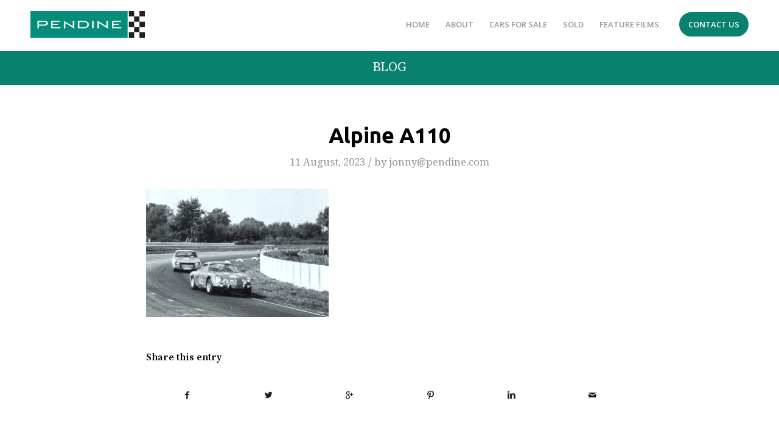

--- FILE ---
content_type: text/html; charset=UTF-8
request_url: https://pendine.com/cars-for-sale/1969-alpine-renault-a110-berlinette/1109-web/
body_size: 12120
content:
<!DOCTYPE html>
<html lang="en-GB" class="html_stretched responsive av-preloader-disabled av-default-lightbox  html_header_top html_logo_left html_main_nav_header html_menu_right html_custom html_header_sticky html_header_shrinking html_mobile_menu_phone html_header_searchicon_disabled html_content_align_center html_header_unstick_top_disabled html_header_stretch_disabled html_av-overlay-side html_av-overlay-side-classic html_av-submenu-noclone html_entry_id_8790 av-no-preview html_text_menu_active ">
<head>
<meta charset="UTF-8" />


<!-- mobile setting -->
<meta name="viewport" content="width=device-width, initial-scale=1, maximum-scale=1">

<!-- Scripts/CSS and wp_head hook -->
<meta name='robots' content='index, follow, max-image-preview:large, max-snippet:-1, max-video-preview:-1' />
	<style>img:is([sizes="auto" i], [sizes^="auto," i]) { contain-intrinsic-size: 3000px 1500px }</style>
	
	<!-- This site is optimized with the Yoast SEO plugin v26.7 - https://yoast.com/wordpress/plugins/seo/ -->
	<title>Alpine A110 &#187; Pendine Historic Cars</title>
	<link rel="canonical" href="https://pendine.com/cars-for-sale/1969-alpine-renault-a110-berlinette/1109-web/" />
	<meta property="og:locale" content="en_GB" />
	<meta property="og:type" content="article" />
	<meta property="og:title" content="Alpine A110 &#187; Pendine Historic Cars" />
	<meta property="og:url" content="https://pendine.com/cars-for-sale/1969-alpine-renault-a110-berlinette/1109-web/" />
	<meta property="og:site_name" content="Pendine Historic Cars" />
	<meta property="article:modified_time" content="2023-08-11T11:16:03+00:00" />
	<meta property="og:image" content="https://pendine.com/cars-for-sale/1969-alpine-renault-a110-berlinette/1109-web" />
	<meta property="og:image:width" content="2000" />
	<meta property="og:image:height" content="1406" />
	<meta property="og:image:type" content="image/jpeg" />
	<script type="application/ld+json" class="yoast-schema-graph">{"@context":"https://schema.org","@graph":[{"@type":"WebPage","@id":"https://pendine.com/cars-for-sale/1969-alpine-renault-a110-berlinette/1109-web/","url":"https://pendine.com/cars-for-sale/1969-alpine-renault-a110-berlinette/1109-web/","name":"Alpine A110 &#187; Pendine Historic Cars","isPartOf":{"@id":"https://pendine.com/#website"},"primaryImageOfPage":{"@id":"https://pendine.com/cars-for-sale/1969-alpine-renault-a110-berlinette/1109-web/#primaryimage"},"image":{"@id":"https://pendine.com/cars-for-sale/1969-alpine-renault-a110-berlinette/1109-web/#primaryimage"},"thumbnailUrl":"https://pendine.com/wp-content/uploads/2023/08/1109-WEB.jpg","datePublished":"2023-08-11T10:43:00+00:00","dateModified":"2023-08-11T11:16:03+00:00","breadcrumb":{"@id":"https://pendine.com/cars-for-sale/1969-alpine-renault-a110-berlinette/1109-web/#breadcrumb"},"inLanguage":"en-GB","potentialAction":[{"@type":"ReadAction","target":["https://pendine.com/cars-for-sale/1969-alpine-renault-a110-berlinette/1109-web/"]}]},{"@type":"ImageObject","inLanguage":"en-GB","@id":"https://pendine.com/cars-for-sale/1969-alpine-renault-a110-berlinette/1109-web/#primaryimage","url":"https://pendine.com/wp-content/uploads/2023/08/1109-WEB.jpg","contentUrl":"https://pendine.com/wp-content/uploads/2023/08/1109-WEB.jpg","width":2000,"height":1406},{"@type":"BreadcrumbList","@id":"https://pendine.com/cars-for-sale/1969-alpine-renault-a110-berlinette/1109-web/#breadcrumb","itemListElement":[{"@type":"ListItem","position":1,"name":"Home","item":"https://pendine.com/home/"},{"@type":"ListItem","position":2,"name":"1969 Alpine Renault A110 Berlinette","item":"https://pendine.com/cars-for-sale/1969-alpine-renault-a110-berlinette/"},{"@type":"ListItem","position":3,"name":"Alpine A110"}]},{"@type":"WebSite","@id":"https://pendine.com/#website","url":"https://pendine.com/","name":"Pendine Historic Cars","description":"Historic Cars for Road &amp; Track","publisher":{"@id":"https://pendine.com/#organization"},"potentialAction":[{"@type":"SearchAction","target":{"@type":"EntryPoint","urlTemplate":"https://pendine.com/?s={search_term_string}"},"query-input":{"@type":"PropertyValueSpecification","valueRequired":true,"valueName":"search_term_string"}}],"inLanguage":"en-GB"},{"@type":"Organization","@id":"https://pendine.com/#organization","name":"Pendine Historic Cars Limited","url":"https://pendine.com/","logo":{"@type":"ImageObject","inLanguage":"en-GB","@id":"https://pendine.com/#/schema/logo/image/","url":"https://pendine.com/wp-content/uploads/2018/05/logo2@2x.png","contentUrl":"https://pendine.com/wp-content/uploads/2018/05/logo2@2x.png","width":556,"height":130,"caption":"Pendine Historic Cars Limited"},"image":{"@id":"https://pendine.com/#/schema/logo/image/"}}]}</script>
	<!-- / Yoast SEO plugin. -->


<link rel='dns-prefetch' href='//fonts.googleapis.com' />

<!-- google webfont font replacement -->

			<script type='text/javascript'>
			if(!document.cookie.match(/aviaPrivacyGoogleWebfontsDisabled/)){
				(function() {
					var f = document.createElement('link');
					
					f.type 	= 'text/css';
					f.rel 	= 'stylesheet';
					f.href 	= '//fonts.googleapis.com/css?family=Source+Serif+Pro:400,600,700%7CDroid+Serif';
					f.id 	= 'avia-google-webfont';
					
					document.getElementsByTagName('head')[0].appendChild(f);
				})();
			}
			</script>
			<script type="text/javascript">
/* <![CDATA[ */
window._wpemojiSettings = {"baseUrl":"https:\/\/s.w.org\/images\/core\/emoji\/16.0.1\/72x72\/","ext":".png","svgUrl":"https:\/\/s.w.org\/images\/core\/emoji\/16.0.1\/svg\/","svgExt":".svg","source":{"concatemoji":"https:\/\/pendine.com\/wp-includes\/js\/wp-emoji-release.min.js?ver=6.8.3"}};
/*! This file is auto-generated */
!function(s,n){var o,i,e;function c(e){try{var t={supportTests:e,timestamp:(new Date).valueOf()};sessionStorage.setItem(o,JSON.stringify(t))}catch(e){}}function p(e,t,n){e.clearRect(0,0,e.canvas.width,e.canvas.height),e.fillText(t,0,0);var t=new Uint32Array(e.getImageData(0,0,e.canvas.width,e.canvas.height).data),a=(e.clearRect(0,0,e.canvas.width,e.canvas.height),e.fillText(n,0,0),new Uint32Array(e.getImageData(0,0,e.canvas.width,e.canvas.height).data));return t.every(function(e,t){return e===a[t]})}function u(e,t){e.clearRect(0,0,e.canvas.width,e.canvas.height),e.fillText(t,0,0);for(var n=e.getImageData(16,16,1,1),a=0;a<n.data.length;a++)if(0!==n.data[a])return!1;return!0}function f(e,t,n,a){switch(t){case"flag":return n(e,"\ud83c\udff3\ufe0f\u200d\u26a7\ufe0f","\ud83c\udff3\ufe0f\u200b\u26a7\ufe0f")?!1:!n(e,"\ud83c\udde8\ud83c\uddf6","\ud83c\udde8\u200b\ud83c\uddf6")&&!n(e,"\ud83c\udff4\udb40\udc67\udb40\udc62\udb40\udc65\udb40\udc6e\udb40\udc67\udb40\udc7f","\ud83c\udff4\u200b\udb40\udc67\u200b\udb40\udc62\u200b\udb40\udc65\u200b\udb40\udc6e\u200b\udb40\udc67\u200b\udb40\udc7f");case"emoji":return!a(e,"\ud83e\udedf")}return!1}function g(e,t,n,a){var r="undefined"!=typeof WorkerGlobalScope&&self instanceof WorkerGlobalScope?new OffscreenCanvas(300,150):s.createElement("canvas"),o=r.getContext("2d",{willReadFrequently:!0}),i=(o.textBaseline="top",o.font="600 32px Arial",{});return e.forEach(function(e){i[e]=t(o,e,n,a)}),i}function t(e){var t=s.createElement("script");t.src=e,t.defer=!0,s.head.appendChild(t)}"undefined"!=typeof Promise&&(o="wpEmojiSettingsSupports",i=["flag","emoji"],n.supports={everything:!0,everythingExceptFlag:!0},e=new Promise(function(e){s.addEventListener("DOMContentLoaded",e,{once:!0})}),new Promise(function(t){var n=function(){try{var e=JSON.parse(sessionStorage.getItem(o));if("object"==typeof e&&"number"==typeof e.timestamp&&(new Date).valueOf()<e.timestamp+604800&&"object"==typeof e.supportTests)return e.supportTests}catch(e){}return null}();if(!n){if("undefined"!=typeof Worker&&"undefined"!=typeof OffscreenCanvas&&"undefined"!=typeof URL&&URL.createObjectURL&&"undefined"!=typeof Blob)try{var e="postMessage("+g.toString()+"("+[JSON.stringify(i),f.toString(),p.toString(),u.toString()].join(",")+"));",a=new Blob([e],{type:"text/javascript"}),r=new Worker(URL.createObjectURL(a),{name:"wpTestEmojiSupports"});return void(r.onmessage=function(e){c(n=e.data),r.terminate(),t(n)})}catch(e){}c(n=g(i,f,p,u))}t(n)}).then(function(e){for(var t in e)n.supports[t]=e[t],n.supports.everything=n.supports.everything&&n.supports[t],"flag"!==t&&(n.supports.everythingExceptFlag=n.supports.everythingExceptFlag&&n.supports[t]);n.supports.everythingExceptFlag=n.supports.everythingExceptFlag&&!n.supports.flag,n.DOMReady=!1,n.readyCallback=function(){n.DOMReady=!0}}).then(function(){return e}).then(function(){var e;n.supports.everything||(n.readyCallback(),(e=n.source||{}).concatemoji?t(e.concatemoji):e.wpemoji&&e.twemoji&&(t(e.twemoji),t(e.wpemoji)))}))}((window,document),window._wpemojiSettings);
/* ]]> */
</script>
<style id='wp-emoji-styles-inline-css' type='text/css'>

	img.wp-smiley, img.emoji {
		display: inline !important;
		border: none !important;
		box-shadow: none !important;
		height: 1em !important;
		width: 1em !important;
		margin: 0 0.07em !important;
		vertical-align: -0.1em !important;
		background: none !important;
		padding: 0 !important;
	}
</style>
<link rel='stylesheet' id='wp-block-library-css' href='https://pendine.com/wp-includes/css/dist/block-library/style.min.css?ver=6.8.3' type='text/css' media='all' />
<style id='classic-theme-styles-inline-css' type='text/css'>
/*! This file is auto-generated */
.wp-block-button__link{color:#fff;background-color:#32373c;border-radius:9999px;box-shadow:none;text-decoration:none;padding:calc(.667em + 2px) calc(1.333em + 2px);font-size:1.125em}.wp-block-file__button{background:#32373c;color:#fff;text-decoration:none}
</style>
<style id='global-styles-inline-css' type='text/css'>
:root{--wp--preset--aspect-ratio--square: 1;--wp--preset--aspect-ratio--4-3: 4/3;--wp--preset--aspect-ratio--3-4: 3/4;--wp--preset--aspect-ratio--3-2: 3/2;--wp--preset--aspect-ratio--2-3: 2/3;--wp--preset--aspect-ratio--16-9: 16/9;--wp--preset--aspect-ratio--9-16: 9/16;--wp--preset--color--black: #000000;--wp--preset--color--cyan-bluish-gray: #abb8c3;--wp--preset--color--white: #ffffff;--wp--preset--color--pale-pink: #f78da7;--wp--preset--color--vivid-red: #cf2e2e;--wp--preset--color--luminous-vivid-orange: #ff6900;--wp--preset--color--luminous-vivid-amber: #fcb900;--wp--preset--color--light-green-cyan: #7bdcb5;--wp--preset--color--vivid-green-cyan: #00d084;--wp--preset--color--pale-cyan-blue: #8ed1fc;--wp--preset--color--vivid-cyan-blue: #0693e3;--wp--preset--color--vivid-purple: #9b51e0;--wp--preset--gradient--vivid-cyan-blue-to-vivid-purple: linear-gradient(135deg,rgba(6,147,227,1) 0%,rgb(155,81,224) 100%);--wp--preset--gradient--light-green-cyan-to-vivid-green-cyan: linear-gradient(135deg,rgb(122,220,180) 0%,rgb(0,208,130) 100%);--wp--preset--gradient--luminous-vivid-amber-to-luminous-vivid-orange: linear-gradient(135deg,rgba(252,185,0,1) 0%,rgba(255,105,0,1) 100%);--wp--preset--gradient--luminous-vivid-orange-to-vivid-red: linear-gradient(135deg,rgba(255,105,0,1) 0%,rgb(207,46,46) 100%);--wp--preset--gradient--very-light-gray-to-cyan-bluish-gray: linear-gradient(135deg,rgb(238,238,238) 0%,rgb(169,184,195) 100%);--wp--preset--gradient--cool-to-warm-spectrum: linear-gradient(135deg,rgb(74,234,220) 0%,rgb(151,120,209) 20%,rgb(207,42,186) 40%,rgb(238,44,130) 60%,rgb(251,105,98) 80%,rgb(254,248,76) 100%);--wp--preset--gradient--blush-light-purple: linear-gradient(135deg,rgb(255,206,236) 0%,rgb(152,150,240) 100%);--wp--preset--gradient--blush-bordeaux: linear-gradient(135deg,rgb(254,205,165) 0%,rgb(254,45,45) 50%,rgb(107,0,62) 100%);--wp--preset--gradient--luminous-dusk: linear-gradient(135deg,rgb(255,203,112) 0%,rgb(199,81,192) 50%,rgb(65,88,208) 100%);--wp--preset--gradient--pale-ocean: linear-gradient(135deg,rgb(255,245,203) 0%,rgb(182,227,212) 50%,rgb(51,167,181) 100%);--wp--preset--gradient--electric-grass: linear-gradient(135deg,rgb(202,248,128) 0%,rgb(113,206,126) 100%);--wp--preset--gradient--midnight: linear-gradient(135deg,rgb(2,3,129) 0%,rgb(40,116,252) 100%);--wp--preset--font-size--small: 13px;--wp--preset--font-size--medium: 20px;--wp--preset--font-size--large: 36px;--wp--preset--font-size--x-large: 42px;--wp--preset--spacing--20: 0.44rem;--wp--preset--spacing--30: 0.67rem;--wp--preset--spacing--40: 1rem;--wp--preset--spacing--50: 1.5rem;--wp--preset--spacing--60: 2.25rem;--wp--preset--spacing--70: 3.38rem;--wp--preset--spacing--80: 5.06rem;--wp--preset--shadow--natural: 6px 6px 9px rgba(0, 0, 0, 0.2);--wp--preset--shadow--deep: 12px 12px 50px rgba(0, 0, 0, 0.4);--wp--preset--shadow--sharp: 6px 6px 0px rgba(0, 0, 0, 0.2);--wp--preset--shadow--outlined: 6px 6px 0px -3px rgba(255, 255, 255, 1), 6px 6px rgba(0, 0, 0, 1);--wp--preset--shadow--crisp: 6px 6px 0px rgba(0, 0, 0, 1);}:where(.is-layout-flex){gap: 0.5em;}:where(.is-layout-grid){gap: 0.5em;}body .is-layout-flex{display: flex;}.is-layout-flex{flex-wrap: wrap;align-items: center;}.is-layout-flex > :is(*, div){margin: 0;}body .is-layout-grid{display: grid;}.is-layout-grid > :is(*, div){margin: 0;}:where(.wp-block-columns.is-layout-flex){gap: 2em;}:where(.wp-block-columns.is-layout-grid){gap: 2em;}:where(.wp-block-post-template.is-layout-flex){gap: 1.25em;}:where(.wp-block-post-template.is-layout-grid){gap: 1.25em;}.has-black-color{color: var(--wp--preset--color--black) !important;}.has-cyan-bluish-gray-color{color: var(--wp--preset--color--cyan-bluish-gray) !important;}.has-white-color{color: var(--wp--preset--color--white) !important;}.has-pale-pink-color{color: var(--wp--preset--color--pale-pink) !important;}.has-vivid-red-color{color: var(--wp--preset--color--vivid-red) !important;}.has-luminous-vivid-orange-color{color: var(--wp--preset--color--luminous-vivid-orange) !important;}.has-luminous-vivid-amber-color{color: var(--wp--preset--color--luminous-vivid-amber) !important;}.has-light-green-cyan-color{color: var(--wp--preset--color--light-green-cyan) !important;}.has-vivid-green-cyan-color{color: var(--wp--preset--color--vivid-green-cyan) !important;}.has-pale-cyan-blue-color{color: var(--wp--preset--color--pale-cyan-blue) !important;}.has-vivid-cyan-blue-color{color: var(--wp--preset--color--vivid-cyan-blue) !important;}.has-vivid-purple-color{color: var(--wp--preset--color--vivid-purple) !important;}.has-black-background-color{background-color: var(--wp--preset--color--black) !important;}.has-cyan-bluish-gray-background-color{background-color: var(--wp--preset--color--cyan-bluish-gray) !important;}.has-white-background-color{background-color: var(--wp--preset--color--white) !important;}.has-pale-pink-background-color{background-color: var(--wp--preset--color--pale-pink) !important;}.has-vivid-red-background-color{background-color: var(--wp--preset--color--vivid-red) !important;}.has-luminous-vivid-orange-background-color{background-color: var(--wp--preset--color--luminous-vivid-orange) !important;}.has-luminous-vivid-amber-background-color{background-color: var(--wp--preset--color--luminous-vivid-amber) !important;}.has-light-green-cyan-background-color{background-color: var(--wp--preset--color--light-green-cyan) !important;}.has-vivid-green-cyan-background-color{background-color: var(--wp--preset--color--vivid-green-cyan) !important;}.has-pale-cyan-blue-background-color{background-color: var(--wp--preset--color--pale-cyan-blue) !important;}.has-vivid-cyan-blue-background-color{background-color: var(--wp--preset--color--vivid-cyan-blue) !important;}.has-vivid-purple-background-color{background-color: var(--wp--preset--color--vivid-purple) !important;}.has-black-border-color{border-color: var(--wp--preset--color--black) !important;}.has-cyan-bluish-gray-border-color{border-color: var(--wp--preset--color--cyan-bluish-gray) !important;}.has-white-border-color{border-color: var(--wp--preset--color--white) !important;}.has-pale-pink-border-color{border-color: var(--wp--preset--color--pale-pink) !important;}.has-vivid-red-border-color{border-color: var(--wp--preset--color--vivid-red) !important;}.has-luminous-vivid-orange-border-color{border-color: var(--wp--preset--color--luminous-vivid-orange) !important;}.has-luminous-vivid-amber-border-color{border-color: var(--wp--preset--color--luminous-vivid-amber) !important;}.has-light-green-cyan-border-color{border-color: var(--wp--preset--color--light-green-cyan) !important;}.has-vivid-green-cyan-border-color{border-color: var(--wp--preset--color--vivid-green-cyan) !important;}.has-pale-cyan-blue-border-color{border-color: var(--wp--preset--color--pale-cyan-blue) !important;}.has-vivid-cyan-blue-border-color{border-color: var(--wp--preset--color--vivid-cyan-blue) !important;}.has-vivid-purple-border-color{border-color: var(--wp--preset--color--vivid-purple) !important;}.has-vivid-cyan-blue-to-vivid-purple-gradient-background{background: var(--wp--preset--gradient--vivid-cyan-blue-to-vivid-purple) !important;}.has-light-green-cyan-to-vivid-green-cyan-gradient-background{background: var(--wp--preset--gradient--light-green-cyan-to-vivid-green-cyan) !important;}.has-luminous-vivid-amber-to-luminous-vivid-orange-gradient-background{background: var(--wp--preset--gradient--luminous-vivid-amber-to-luminous-vivid-orange) !important;}.has-luminous-vivid-orange-to-vivid-red-gradient-background{background: var(--wp--preset--gradient--luminous-vivid-orange-to-vivid-red) !important;}.has-very-light-gray-to-cyan-bluish-gray-gradient-background{background: var(--wp--preset--gradient--very-light-gray-to-cyan-bluish-gray) !important;}.has-cool-to-warm-spectrum-gradient-background{background: var(--wp--preset--gradient--cool-to-warm-spectrum) !important;}.has-blush-light-purple-gradient-background{background: var(--wp--preset--gradient--blush-light-purple) !important;}.has-blush-bordeaux-gradient-background{background: var(--wp--preset--gradient--blush-bordeaux) !important;}.has-luminous-dusk-gradient-background{background: var(--wp--preset--gradient--luminous-dusk) !important;}.has-pale-ocean-gradient-background{background: var(--wp--preset--gradient--pale-ocean) !important;}.has-electric-grass-gradient-background{background: var(--wp--preset--gradient--electric-grass) !important;}.has-midnight-gradient-background{background: var(--wp--preset--gradient--midnight) !important;}.has-small-font-size{font-size: var(--wp--preset--font-size--small) !important;}.has-medium-font-size{font-size: var(--wp--preset--font-size--medium) !important;}.has-large-font-size{font-size: var(--wp--preset--font-size--large) !important;}.has-x-large-font-size{font-size: var(--wp--preset--font-size--x-large) !important;}
:where(.wp-block-post-template.is-layout-flex){gap: 1.25em;}:where(.wp-block-post-template.is-layout-grid){gap: 1.25em;}
:where(.wp-block-columns.is-layout-flex){gap: 2em;}:where(.wp-block-columns.is-layout-grid){gap: 2em;}
:root :where(.wp-block-pullquote){font-size: 1.5em;line-height: 1.6;}
</style>
<link rel='stylesheet' id='googlefonts-css' href='https://fonts.googleapis.com/css?family=Open+Sans:300,400,600,700,800,300italic,400italic,600italic,700italic,800italic|Ubuntu:400,500,700&subset=latin' type='text/css' media='all' />
<link rel='stylesheet' id='avia-merged-styles-css' href='https://pendine.com/wp-content/uploads/dynamic_avia/avia-merged-styles-7827e8b10e351663105bfe3066691551.css' type='text/css' media='all' />
<script type="text/javascript" src="https://pendine.com/wp-includes/js/jquery/jquery.min.js?ver=3.7.1" id="jquery-core-js"></script>
<script type="text/javascript" src="https://pendine.com/wp-includes/js/jquery/jquery-migrate.min.js?ver=3.4.1" id="jquery-migrate-js"></script>
<link rel="https://api.w.org/" href="https://pendine.com/wp-json/" /><link rel="alternate" title="JSON" type="application/json" href="https://pendine.com/wp-json/wp/v2/media/8790" /><link rel="EditURI" type="application/rsd+xml" title="RSD" href="https://pendine.com/xmlrpc.php?rsd" />
<meta name="generator" content="WordPress 6.8.3" />
<link rel='shortlink' href='https://pendine.com/?p=8790' />
<link rel="alternate" title="oEmbed (JSON)" type="application/json+oembed" href="https://pendine.com/wp-json/oembed/1.0/embed?url=https%3A%2F%2Fpendine.com%2Fcars-for-sale%2F1969-alpine-renault-a110-berlinette%2F1109-web%2F" />
<link rel="alternate" title="oEmbed (XML)" type="text/xml+oembed" href="https://pendine.com/wp-json/oembed/1.0/embed?url=https%3A%2F%2Fpendine.com%2Fcars-for-sale%2F1969-alpine-renault-a110-berlinette%2F1109-web%2F&#038;format=xml" />
<style type='text/css' media='screen'>
	h3{ font-family:"Open Sans", arial, sans-serif;}
	h1{ font-family:"Ubuntu", arial, sans-serif;}
	h2{ font-family:"Ubuntu", arial, sans-serif;}
</style>
<!-- fonts delivered by Wordpress Google Fonts, a plugin by Adrian3.com --><link rel="profile" href="http://gmpg.org/xfn/11" />
<link rel="alternate" type="application/rss+xml" title="Pendine Historic Cars RSS2 Feed" href="https://pendine.com/feed/" />
<link rel="pingback" href="https://pendine.com/xmlrpc.php" />

<style type='text/css' media='screen'>
 #top #header_main > .container, #top #header_main > .container .main_menu  .av-main-nav > li > a, #top #header_main #menu-item-shop .cart_dropdown_link{ height:88px; line-height: 88px; }
 .html_top_nav_header .av-logo-container{ height:88px;  }
 .html_header_top.html_header_sticky #top #wrap_all #main{ padding-top:88px; } 
</style>
<!--[if lt IE 9]><script src="https://pendine.com/wp-content/themes/enfold/js/html5shiv.js"></script><![endif]-->
<link rel="icon" href="https://pendine.com/wp-content/uploads/2020/04/logo2@2xxx.png" type="image/png">

<!-- To speed up the rendering and to display the site as fast as possible to the user we include some styles and scripts for above the fold content inline -->
<script type="text/javascript">'use strict';var avia_is_mobile=!1;if(/Android|webOS|iPhone|iPad|iPod|BlackBerry|IEMobile|Opera Mini/i.test(navigator.userAgent)&&'ontouchstart' in document.documentElement){avia_is_mobile=!0;document.documentElement.className+=' avia_mobile '}
else{document.documentElement.className+=' avia_desktop '};document.documentElement.className+=' js_active ';(function(){var e=['-webkit-','-moz-','-ms-',''],n='';for(var t in e){if(e[t]+'transform' in document.documentElement.style){document.documentElement.className+=' avia_transform ';n=e[t]+'transform'};if(e[t]+'perspective' in document.documentElement.style)document.documentElement.className+=' avia_transform3d '};if(typeof document.getElementsByClassName=='function'&&typeof document.documentElement.getBoundingClientRect=='function'&&avia_is_mobile==!1){if(n&&window.innerHeight>0){setTimeout(function(){var e=0,o={},a=0,t=document.getElementsByClassName('av-parallax'),i=window.pageYOffset||document.documentElement.scrollTop;for(e=0;e<t.length;e++){t[e].style.top='0px';o=t[e].getBoundingClientRect();a=Math.ceil((window.innerHeight+i-o.top)*0.3);t[e].style[n]='translate(0px, '+a+'px)';t[e].style.top='auto';t[e].className+=' enabled-parallax '}},50)}}})();</script>		<style type="text/css" id="wp-custom-css">
			#header {
	padding: 18px 0px;
}

.html_header_top.html_header_sticky #top #wrap_all #main {
	padding-top: 84px;
}

@media only screen and (min-width: 767px) {
	.menu-button {
	background: #09816f;
	border-radius: 30px;
	margin-left: 20px;
	margin-top: 2px;
	border: 2px solid #09816f!important;
	transition: all 400ms;
}

.menu-button a {
	height: 36px!important;
	line-height: 36px!important;
	color: white!important;
}

.menu-button:hover {
	background: white;
}
	
.menu-button:hover a {
	color: #09816f!important;
}
}

h2 {
	font-weight: 600!important;
}

h1 {
	font-size: 2.2rem!important;
	line-height: 2.2rem!important;
	padding: 25px 0px;
	font-weight: 600!important;
}
	
.responsive #top #header_main > .container .main_menu .av-main-nav>.av-burger-menu-main>a {
		line-height: 82px!important;
	}

.slideshow_caption h1 {
	color: white;
	font-size: 5rem!important;
	line-height: 5rem!important;
}

.slideshow_caption h2, .slideshow_caption br {
	display: none!important;
}

.avia-slideshow-button.avia-color-light:hover {
	background-color: #09816f!important;
	opacity: 1!important;
}

.avia-slideshow-button.avia-slideshow-button-2 {
	background-color: #09816f!important;
}

.avia-slideshow-button.avia-slideshow-button-2:hover {
	background-color: rgba(0,0,0,0.2)!important;
}

@media only screen and (max-width: 767px) {
	#header {
		padding: 0px 0px;
	}

/* 	.responsive #top #wrap_all .main_menu {
		top: 28%;
	} */
	
	.slideshow_caption h1 {
		font-size: 2rem!important;
		line-height: 2.56rem!important;
		margin-bottom: 0px!important;
	}
	
	.slideshow_caption p {
		margin: 0px;
	}
}

#cars .avia-builder-el-4 {
	margin-bottom: 15px;
}

.av-special-heading-tag {
	border-color: white!important;
	letter-spacing: 0.4rem!important;
	padding: 20px 0px!important
}

.home .avia-button:not(.avia-slideshow-button) {
	border-radius: 30px!important;
	font-size: 1rem!important;
	margin: 10px 0px!important;
	padding: 10px 20px!important;
	transition: all 
}

.avia-slideshow-button {
	border: 1px solid #09816f!important;
	border-radius: 30px!important;
	transition: all 500ms!important;
	margin: 0px 10px!important;
	margin-bottom: 10px!important;
	color: white!important;
	font-weight: 600!important;
	font-family: "Work Sans", arial, sans-serif;
	font-size: 1rem!important;
}

#about .flex_column.av_two_fifth h2, #featuredfilms .flex_column.av_two_fifth h2 {
	font-size: 2.4rem;
	padding-bottom: 6px!important;
}

#about .avia-image-container, #featuredfilms .avia-builder-el-16 {
	border-radius: 30px!important;
	-webkit-transform: translateZ(0);
}

#about .avia-builder-el-15, #featuredfilms .avia-builder-el-25 {
	position: relative;
}

#about .avia-builder-el-15:before, #featuredfilms .avia-builder-el-27:before {
	visibility: visible!important;
	position: absolute;
	height: 100%;
	width: 100%;
	background-color: #09816f;
	left: -15px;
	top: 15px;
	content: ' '!important;
	border-radius: 30px!important;
	-webkit-transform: translateZ(0);
}

#about {
	padding-bottom: 40px;
}

#featuredfilms {
	margin-top: 50px;
	margin-bottom: 50px;
}

.avia-video {
	overflow: hidden;
	border-radius: 30px;
	margin-bottom: 0px;
	-webkit-transform: translateZ(0);
}

#featuredfilms h2 {
	margin-bottom: 20px;
}

footer.container_wrap {
	background-color: #09816f;
}

#footer.container_wrap{
	padding: 0px!important;
}

footer .container {
	display: flex;
	justify-content: center;
	align-items: center;
	text-align: center;
}

footer .copyright {
	color: white!important;
	font-size: 14px;
	width: 100%;
}

footer .sub_menu_socket {
	display: none!important;
}

#footer h2 {
	letter-spacing: 0.2rem;
	font-weight: 500!important;
}

#footer input:not(.button) {
	background-color: white!important;
	border: 1px solid #09816f!important;
	border-radius: 30px!important;
	padding: 20px!important;
}

#footer .button {
	border-radius: 30px!important;
	font-size: 16px!important;
	padding: 20px!important;
	line-height: 2px!important;
	text-transform: uppercase;
	background-color: #09816f!important;
	border: 1px solid #09816f!important;
	transition: all 500ms;
}

#footer .button:hover {
	background: transparent!important;
	color: #09816f!important;
}

#footer #mc_embed_signup_scroll {
	display: flex;
	flex-direction: column;
}

#footer .subscribe-fields {
	display: flex;
	width: 100%;
	justify-content: center;
	column-gap: 10px;
}

#footer h6, #footer a {
	color: black;
	transition: all 500ms;
}

#footer a:hover {
	color: #09816f!important;
}

#text-3 {
	display: none;
}

@media only screen and (max-width: 480px) {
	#footer .subscribe-fields {
		flex-direction: column;
	}
}

.hr {
	margin: 0px!important;
}

.alternate_color, .alternate_color div, .alternate_color header, .alternate_color main, .alternate_color aside, .alternate_color footer, .alternate_color article, .alternate_color nav, .alternate_color section, .alternate_color span, .alternate_color applet, .alternate_color object, .alternate_color iframe, .alternate_color h1, .alternate_color h2, .alternate_color h3, .alternate_color h4, .alternate_color h5, .alternate_color h6, .alternate_color p, .alternate_color blockquote, .alternate_color pre, .alternate_color a, .alternate_color abbr, .alternate_color acronym, .alternate_color address, .alternate_color big, .alternate_color cite, .alternate_color code, .alternate_color del, .alternate_color dfn, .alternate_color em, .alternate_color img, .alternate_color ins, .alternate_color kbd, .alternate_color q, .alternate_color s, .alternate_color samp, .alternate_color small, .alternate_color strike, .alternate_color strong, .alternate_color sub, .alternate_color sup, .alternate_color tt, .alternate_color var, .alternate_color b, .alternate_color u, .alternate_color i, .alternate_color center, .alternate_color dl, .alternate_color dt, .alternate_color dd, .alternate_color ol, .alternate_color ul, .alternate_color li, .alternate_color fieldset, .alternate_color form, .alternate_color label, .alternate_color legend, .alternate_color table, .alternate_color caption, .alternate_color tbody, .alternate_color tfoot, .alternate_color thead, .alternate_color tr, .alternate_color th, .alternate_color td, .alternate_color article, .alternate_color aside, .alternate_color canvas, .alternate_color details, .alternate_color embed, .alternate_color figure, .alternate_color fieldset, .alternate_color figcaption, .alternate_color footer, .alternate_color header, .alternate_color hgroup, .alternate_color menu, .alternate_color nav, .alternate_color output, .alternate_color ruby, .alternate_color section, .alternate_color summary, .alternate_color time, .alternate_color mark, .alternate_color audio, .alternate_color video, #top .alternate_color .pullquote_boxed, .responsive #top .alternate_color .avia-testimonial, .responsive #top.avia-blank #main .alternate_color.container_wrap:first-child, #top .alternate_color.fullsize .template-blog .post_delimiter, .alternate_color .related_posts.av-related-style-full a {
	border-color: white!important;
}		</style>
		<style type='text/css'>
@font-face {font-family: 'entypo-fontello'; font-weight: normal; font-style: normal;
src: url('https://pendine.com/wp-content/themes/enfold/config-templatebuilder/avia-template-builder/assets/fonts/entypo-fontello.eot');
src: url('https://pendine.com/wp-content/themes/enfold/config-templatebuilder/avia-template-builder/assets/fonts/entypo-fontello.eot?#iefix') format('embedded-opentype'), 
url('https://pendine.com/wp-content/themes/enfold/config-templatebuilder/avia-template-builder/assets/fonts/entypo-fontello.woff') format('woff'), 
url('https://pendine.com/wp-content/themes/enfold/config-templatebuilder/avia-template-builder/assets/fonts/entypo-fontello.ttf') format('truetype'), 
url('https://pendine.com/wp-content/themes/enfold/config-templatebuilder/avia-template-builder/assets/fonts/entypo-fontello.svg#entypo-fontello') format('svg');
} #top .avia-font-entypo-fontello, body .avia-font-entypo-fontello, html body [data-av_iconfont='entypo-fontello']:before{ font-family: 'entypo-fontello'; }
</style>

<!--
Debugging Info for Theme support: 

Theme: Enfold
Version: 4.4
Installed: enfold
AviaFramework Version: 4.7
AviaBuilder Version: 0.9.5
aviaElementManager Version: 1.0
- - - - - - - - - - -
ChildTheme: Pendine Unfolds
ChildTheme Version: 1.0.0
ChildTheme Installed: enfold

ML:128-PU:13-PLA:14
WP:6.8.3
Compress: CSS:all theme files - JS:all theme files
Updates: enabled
PLAu:12
-->
</head>




<body id="top" class="attachment wp-singular attachment-template-default single single-attachment postid-8790 attachmentid-8790 attachment-jpeg wp-theme-enfold wp-child-theme-pendine-enfold-child  rtl_columns stretched source_serif_pro droid_serif" itemscope="itemscope" itemtype="https://schema.org/WebPage" >

	
	<div id='wrap_all'>

	
<header id='header' class='all_colors header_color light_bg_color  av_header_top av_logo_left av_main_nav_header av_menu_right av_custom av_header_sticky av_header_shrinking av_header_stretch_disabled av_mobile_menu_phone av_header_searchicon_disabled av_header_unstick_top_disabled av_bottom_nav_disabled  av_header_border_disabled'  role="banner" itemscope="itemscope" itemtype="https://schema.org/WPHeader" >

		<div  id='header_main' class='container_wrap container_wrap_logo'>
	
        <div class='container av-logo-container'><div class='inner-container'><span class='logo'><a href='https://pendine.com/'><img height='100' width='300' src='/images/logo2@2x.png' alt='Pendine Historic Cars' /></a></span><nav class='main_menu' data-selectname='Select a page'  role="navigation" itemscope="itemscope" itemtype="https://schema.org/SiteNavigationElement" ><div class="avia-menu av-main-nav-wrap"><ul id="avia-menu" class="menu av-main-nav"><li id="menu-item-60" class="menu-item menu-item-type-post_type menu-item-object-page menu-item-home menu-item-top-level menu-item-top-level-1"><a href="https://pendine.com/" itemprop="url"><span class="avia-bullet"></span><span class="avia-menu-text">Home</span><span class="avia-menu-fx"><span class="avia-arrow-wrap"><span class="avia-arrow"></span></span></span></a></li>
<li id="menu-item-187" class="menu-item menu-item-type-post_type menu-item-object-page menu-item-top-level menu-item-top-level-2"><a href="https://pendine.com/about/" itemprop="url"><span class="avia-bullet"></span><span class="avia-menu-text">About</span><span class="avia-menu-fx"><span class="avia-arrow-wrap"><span class="avia-arrow"></span></span></span></a></li>
<li id="menu-item-189" class="menu-item menu-item-type-post_type menu-item-object-page menu-item-top-level menu-item-top-level-3"><a href="https://pendine.com/cars-for-sale/" itemprop="url"><span class="avia-bullet"></span><span class="avia-menu-text">Cars for Sale</span><span class="avia-menu-fx"><span class="avia-arrow-wrap"><span class="avia-arrow"></span></span></span></a></li>
<li id="menu-item-682" class="menu-item menu-item-type-post_type menu-item-object-page menu-item-top-level menu-item-top-level-4"><a href="https://pendine.com/sold-cars/" itemprop="url"><span class="avia-bullet"></span><span class="avia-menu-text">Sold</span><span class="avia-menu-fx"><span class="avia-arrow-wrap"><span class="avia-arrow"></span></span></span></a></li>
<li id="menu-item-2323" class="menu-item menu-item-type-post_type menu-item-object-page menu-item-top-level menu-item-top-level-5"><a href="https://pendine.com/feature-films/" itemprop="url"><span class="avia-bullet"></span><span class="avia-menu-text">Feature Films</span><span class="avia-menu-fx"><span class="avia-arrow-wrap"><span class="avia-arrow"></span></span></span></a></li>
<li id="menu-item-188" class="menu-button menu-item menu-item-type-post_type menu-item-object-page menu-item-top-level menu-item-top-level-6"><a href="https://pendine.com/contact-us/" itemprop="url"><span class="avia-bullet"></span><span class="avia-menu-text">Contact us</span><span class="avia-menu-fx"><span class="avia-arrow-wrap"><span class="avia-arrow"></span></span></span></a></li>
<li class="av-burger-menu-main menu-item-avia-special ">
	        			<a href="#">
							<span class="av-hamburger av-hamburger--spin av-js-hamburger">
					        <span class="av-hamburger-box">
						          <span class="av-hamburger-inner"></span>
						          <strong>Menu</strong>
					        </span>
							</span>
						</a>
	        		   </li></ul></div></nav></div> </div> 
		<!-- end container_wrap-->
		</div>
		
		<div class='header_bg'></div>

<!-- end header -->
</header>
		
	<div id='main' class='all_colors' data-scroll-offset='88'>

	<div class='stretch_full container_wrap alternate_color light_bg_color title_container'><div class='container'><strong class='main-title entry-title'><a href='https://pendine.com/blog/' rel='bookmark' title='Permanent Link: Blog'  itemprop="headline" >Blog</a></strong></div></div>
		<div class='container_wrap container_wrap_first main_color fullsize'>

			<div class='container template-blog template-single-blog '>

				<main class='content units av-content-full alpha '  role="main" itemprop="mainContentOfPage" >

                    <article class='post-entry post-entry-type-standard post-entry-8790 post-loop-1 post-parity-odd post-entry-last single-big post  post-8790 attachment type-attachment status-inherit hentry'  itemscope="itemscope" itemtype="https://schema.org/CreativeWork" ><div class='blog-meta'></div><div class='entry-content-wrapper clearfix standard-content'><header class="entry-content-header"><h1 class='post-title entry-title'  itemprop="headline" >	<a href='https://pendine.com/cars-for-sale/1969-alpine-renault-a110-berlinette/1109-web/' rel='bookmark' title='Permanent Link: Alpine A110'>Alpine A110			<span class='post-format-icon minor-meta'></span>	</a></h1><span class='post-meta-infos'><time class='date-container minor-meta updated' >11 August, 2023</time><span class='text-sep text-sep-date'>/</span><span class="blog-author minor-meta">by <span class="entry-author-link" ><span class="vcard author"><span class="fn"><a href="https://pendine.com/author/jonnypendine-co/" title="Posts by jonny@pendine.com" rel="author">jonny@pendine.com</a></span></span></span></span></span></header><div class="entry-content"  itemprop="text" ><p class="attachment"><a href='https://pendine.com/wp-content/uploads/2023/08/1109-WEB.jpg'><img fetchpriority="high" decoding="async" width="300" height="211" src="https://pendine.com/wp-content/uploads/2023/08/1109-WEB-300x211.jpg" class="attachment-medium size-medium" alt="" srcset="https://pendine.com/wp-content/uploads/2023/08/1109-WEB-300x211.jpg 300w, https://pendine.com/wp-content/uploads/2023/08/1109-WEB-1030x724.jpg 1030w, https://pendine.com/wp-content/uploads/2023/08/1109-WEB-768x540.jpg 768w, https://pendine.com/wp-content/uploads/2023/08/1109-WEB-1536x1080.jpg 1536w, https://pendine.com/wp-content/uploads/2023/08/1109-WEB-1500x1055.jpg 1500w, https://pendine.com/wp-content/uploads/2023/08/1109-WEB-705x496.jpg 705w, https://pendine.com/wp-content/uploads/2023/08/1109-WEB-450x316.jpg 450w, https://pendine.com/wp-content/uploads/2023/08/1109-WEB.jpg 2000w" sizes="(max-width: 300px) 100vw, 300px" /></a></p>
</div><footer class="entry-footer"><div class='av-share-box'><h5 class='av-share-link-description'>Share this entry</h5><ul class='av-share-box-list noLightbox'><li class='av-share-link av-social-link-facebook' ><a target='_blank' href='http://www.facebook.com/sharer.php?u=https://pendine.com/cars-for-sale/1969-alpine-renault-a110-berlinette/1109-web/&amp;t=Alpine%20A110' aria-hidden='true' data-av_icon='' data-av_iconfont='entypo-fontello' title='' data-avia-related-tooltip='Share on Facebook'><span class='avia_hidden_link_text'>Share on Facebook</span></a></li><li class='av-share-link av-social-link-twitter' ><a target='_blank' href='https://twitter.com/share?text=Alpine%20A110&url=https://pendine.com/?p=8790' aria-hidden='true' data-av_icon='' data-av_iconfont='entypo-fontello' title='' data-avia-related-tooltip='Share on Twitter'><span class='avia_hidden_link_text'>Share on Twitter</span></a></li><li class='av-share-link av-social-link-gplus' ><a target='_blank' href='https://plus.google.com/share?url=https://pendine.com/cars-for-sale/1969-alpine-renault-a110-berlinette/1109-web/' aria-hidden='true' data-av_icon='' data-av_iconfont='entypo-fontello' title='' data-avia-related-tooltip='Share on Google+'><span class='avia_hidden_link_text'>Share on Google+</span></a></li><li class='av-share-link av-social-link-pinterest' ><a target='_blank' href='http://pinterest.com/pin/create/button/?url=https%3A%2F%2Fpendine.com%2Fcars-for-sale%2F1969-alpine-renault-a110-berlinette%2F1109-web%2F&amp;description=Alpine%20A110&amp;media=https%3A%2F%2Fpendine.com%2Fwp-content%2Fuploads%2F2023%2F08%2F1109-WEB-705x496.jpg' aria-hidden='true' data-av_icon='' data-av_iconfont='entypo-fontello' title='' data-avia-related-tooltip='Share on Pinterest'><span class='avia_hidden_link_text'>Share on Pinterest</span></a></li><li class='av-share-link av-social-link-linkedin' ><a target='_blank' href='http://linkedin.com/shareArticle?mini=true&amp;title=Alpine%20A110&amp;url=https://pendine.com/cars-for-sale/1969-alpine-renault-a110-berlinette/1109-web/' aria-hidden='true' data-av_icon='' data-av_iconfont='entypo-fontello' title='' data-avia-related-tooltip='Share on Linkedin'><span class='avia_hidden_link_text'>Share on Linkedin</span></a></li><li class='av-share-link av-social-link-mail' ><a  href='mailto:?subject=Alpine%20A110&amp;body=https://pendine.com/cars-for-sale/1969-alpine-renault-a110-berlinette/1109-web/' aria-hidden='true' data-av_icon='' data-av_iconfont='entypo-fontello' title='' data-avia-related-tooltip='Share by Mail'><span class='avia_hidden_link_text'>Share by Mail</span></a></li></ul></div></footer><div class='post_delimiter'></div></div><div class='post_author_timeline'></div><span class='hidden'>
			<span class='av-structured-data'  itemprop="ImageObject" itemscope="itemscope" itemtype="https://schema.org/ImageObject"  itemprop='image'>
					   <span itemprop='url' >/images/logo2@2x.png</span>
					   <span itemprop='height' >0</span>
					   <span itemprop='width' >0</span>
				  </span><span class='av-structured-data'  itemprop="publisher" itemtype="https://schema.org/Organization" itemscope="itemscope" >
				<span itemprop='name'>jonny@pendine.com</span>
				<span itemprop='logo' itemscope itemtype='http://schema.org/ImageObject'>
				   <span itemprop='url'>/images/logo2@2x.png</span>
				 </span>
			  </span><span class='av-structured-data'  itemprop="author" itemscope="itemscope" itemtype="https://schema.org/Person" ><span itemprop='name'>jonny@pendine.com</span></span><span class='av-structured-data'  itemprop="datePublished" datetime="2023-08-11T10:43:00+00:00" >2023-08-11 10:43:00</span><span class='av-structured-data'  itemprop="dateModified" itemtype="https://schema.org/dateModified" >2023-08-11 11:16:03</span><span class='av-structured-data'  itemprop="mainEntityOfPage" itemtype="https://schema.org/mainEntityOfPage" ><span itemprop='name'>Alpine A110</span></span></span></article><div class='single-big'></div>
				<!--end content-->
				</main>

				

			</div><!--end container-->

		</div><!-- close default .container_wrap element -->


						<div class='container_wrap footer_color' id='footer'>

					<div class='container'>

						<div class='flex_column  first'><section id="custom_html-5" class="widget_text widget clearfix widget_custom_html"><div class="textwidget custom-html-widget"><center>
<img src="https://pendine.com/wp-content/uploads/2021/08/founding-partner.png" alt="HCVA" width="200" height="200">
</center>



<!-- Begin MailChimp Signup Form -->
<link href="//cdn-images.mailchimp.com/embedcode/horizontal-slim-10_7.css" rel="stylesheet" type="text/css">
<style type="text/css">
	#mc_embed_signup{background:#00a28a00; clear:left; font:14px Helvetica,Arial,sans-serif; width:100%;}
	/* Add your own MailChimp form style overrides in your site stylesheet or in this style block.
	   We recommend moving this block and the preceding CSS link to the HEAD of your HTML file. */
</style>
<div id="mc_embed_signup">
<form action="https://pendine.us12.list-manage.com/subscribe/post?u=5d34b30003a9cef3dc01a8de6&amp;id=5e15bbf6c1" method="post" id="mc-embedded-subscribe-form" name="mc-embedded-subscribe-form" class="validate" target="_blank" novalidate>
    <div id="mc_embed_signup_scroll">
	    <label for="mce-EMAIL"><h2>SUBSCRIBE TO OUR MAILING LIST</h2></label>
        <div class="subscribe-fields">
            <input type="email" value="" name="EMAIL" class="email" id="mce-EMAIL" placeholder="email address" required>
            <!-- real people should not fill this in and expect good things - do not remove this or risk form bot signups-->
            <div style="position: absolute; left: -5000px;" aria-hidden="true"><input type="text" name="b_5d34b30003a9cef3dc01a8de6_5e15bbf6c1" tabindex="-1" value=""></div>
			<input type="submit" value="Subscribe" name="subscribe" id="mc-embedded-subscribe" class="button">
        </div>
    </div>
</form>
</div>

<!--End mc_embed_signup-->


<!-- Begin MailChimp Signup Form -->
<link href="//cdn-images.mailchimp.com/embedcode/horizontal-slim-10_7.css" rel="stylesheet" type="text/css">
<style type="text/css">
	
	#mc_embed_signup{background:#00a28a00; clear:left; font:14px Helvetica,Arial,sans-serif; width:100%;}
	
</style>
<div



<html>
<body>
<center>
<h6><a href=" https://pendine.com/privacy-policy/ ">Privacy Policy</a> -  <a href="  https://pendine.com/terms-conditions/ ">Terms & Conditions</a></h6>


	
	</center>
</body>
</div></div><span class="seperator extralight-border"></span></section></div>

					</div>


				<!-- ####### END FOOTER CONTAINER ####### -->
				</div>

	


			<!-- end main -->
			</div>

			
				<footer class='container_wrap socket_color' id='socket'  role="contentinfo" itemscope="itemscope" itemtype="https://schema.org/WPFooter" >
                    <div class='container'>

                        <p class='copyright'>© 2023 - Pendine Historic Cars Limited. All Rights Reserved.</p>

                        <nav class='sub_menu_socket'  role="navigation" itemscope="itemscope" itemtype="https://schema.org/SiteNavigationElement" ></nav>
                    </div>

	            <!-- ####### END SOCKET CONTAINER ####### -->
				</footer>


			<!-- end wrap_all --></div>

<script type="speculationrules">
{"prefetch":[{"source":"document","where":{"and":[{"href_matches":"\/*"},{"not":{"href_matches":["\/wp-*.php","\/wp-admin\/*","\/wp-content\/uploads\/*","\/wp-content\/*","\/wp-content\/plugins\/*","\/wp-content\/themes\/pendine-enfold-child\/*","\/wp-content\/themes\/enfold\/*","\/*\\?(.+)"]}},{"not":{"selector_matches":"a[rel~=\"nofollow\"]"}},{"not":{"selector_matches":".no-prefetch, .no-prefetch a"}}]},"eagerness":"conservative"}]}
</script>
<script>
(function($){
$(window).load(function() {
$('.single-portfolio').magnificPopup({
	delegate: 'a.avia_image',
	type: 'image',
	mainClass: 'avia-popup mfp-zoom-in',
	gallery: {
		tPrev:		'',
		tNext:		'',
		tCounter:	'%curr% / %total%',
		enabled:	true,
		preload:	[1,1] // Will preload 1 - before current, and 1 after the current image
	},
	callbacks: {
		imageLoadComplete: function() 
		{	
			var self = this;
			setTimeout(function() { self.wrap.addClass('mfp-image-loaded'); }, 16);
		}
	}
}); 
});
})(jQuery);
</script>



 <script type='text/javascript'>
 /* <![CDATA[ */  
var avia_framework_globals = avia_framework_globals || {};
    avia_framework_globals.frameworkUrl = 'https://pendine.com/wp-content/themes/enfold/framework/';
    avia_framework_globals.installedAt = 'https://pendine.com/wp-content/themes/enfold/';
    avia_framework_globals.ajaxurl = 'https://pendine.com/wp-admin/admin-ajax.php';
/* ]]> */ 
</script>
 
 <script type="text/javascript" src="https://pendine.com/wp-content/uploads/dynamic_avia/avia-footer-scripts-413f65c10f1a1dadf551f35bbaad21be.js" id="avia-footer-scripts-js"></script>

			<script>
			if(document.cookie.match(/aviaPrivacyGoogleTrackingDisabled/)){ window['ga-disable-UA-56170144-1'] = true; }
			</script><script>
  (function(i,s,o,g,r,a,m){i['GoogleAnalyticsObject']=r;i[r]=i[r]||function(){
  (i[r].q=i[r].q||[]).push(arguments)},i[r].l=1*new Date();a=s.createElement(o),
  m=s.getElementsByTagName(o)[0];a.async=1;a.src=g;m.parentNode.insertBefore(a,m)
  })(window,document,'script','//www.google-analytics.com/analytics.js','ga');

  ga('create', 'UA-56170144-1', 'auto');
  ga('require', 'displayfeatures');
  ga('send', 'pageview');

</script>
<!-- AddThis Button Code BEGIN -->
<script type="text/javascript" src="//s7.addthis.com/js/300/addthis_widget.js#pubid=ra-52de5dd93c3905e2"></script>
<!-- AddThis Button Code END -->
<a href='#top' title='Scroll to top' id='scroll-top-link' aria-hidden='true' data-av_icon='' data-av_iconfont='entypo-fontello'></a>
<div id="fb-root"></div>
</body>
<script>'undefined'=== typeof _trfq || (window._trfq = []);'undefined'=== typeof _trfd && (window._trfd=[]),_trfd.push({'tccl.baseHost':'secureserver.net'},{'ap':'cpbh-mt'},{'server':'sxb1plmcpnl510475'},{'dcenter':'sxb1'},{'cp_id':'10158490'},{'cp_cl':'8'}) // Monitoring performance to make your website faster. If you want to opt-out, please contact web hosting support.</script><script src='https://img1.wsimg.com/traffic-assets/js/tccl.min.js'></script></html>

<!--
Performance optimized by W3 Total Cache. Learn more: https://www.boldgrid.com/w3-total-cache/?utm_source=w3tc&utm_medium=footer_comment&utm_campaign=free_plugin


Served from: pendine.com @ 2026-01-19 07:48:47 by W3 Total Cache
-->